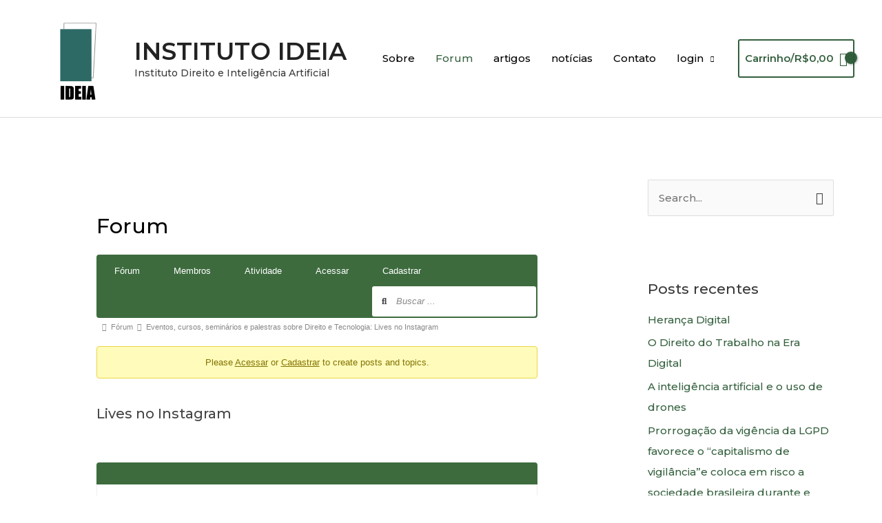

--- FILE ---
content_type: text/css
request_url: https://ideiaonline.org/wp-content/plugins/asgaros-forum/skin/custom.css?ver=3.3.0
body_size: -101
content:
#af-wrapper #forum-profile .display-name,
#af-wrapper .post-author .topic-author,
#af-wrapper input[type="checkbox"]:checked:before {
color: #3d6b3e !important;
}
#af-wrapper .button-normal,
#af-wrapper .title-element,
#af-wrapper #forum-header,
#af-wrapper #profile-header .background-avatar,
#af-wrapper #profile-navigation,
#af-wrapper input[type="radio"]:checked:before {
background-color: #3d6b3e !important;
}
#af-wrapper .button-neutral {
background-color: #3d6b3eB0 !important;
}
#af-wrapper .post-author .topic-author {
background-color: #3d6b3e40 !important;
}
#af-wrapper input[type="radio"]:focus,
#af-wrapper input[type="checkbox"]:focus,
#af-wrapper #profile-header {
border-color: #3d6b3e !important;
}
#af-wrapper .title-element,
#af-wrapper #forum-navigation a,
#af-wrapper #forum-navigation-mobile a {
border-color: #3d6b3e !important;
}
#af-wrapper .button-normal:hover,
#af-wrapper #profile-navigation a.active {
background-color: #3d6b3e !important;
}
#af-wrapper .button-neutral:hover {
background-color: #3d6b3eB0 !important;
}
#af-wrapper a:not(a.button):not(a.highlight-admin):not(a.highlight-moderator),
#af-wrapper .forum-post-menu a,
#af-wrapper #bottom-navigation {
color: #3d6b3e !important;
}
#af-wrapper .unread {
color: #3d6b3e !important;
}
#af-wrapper #read-unread .unread {
background-color: #3d6b3e !important;
}
